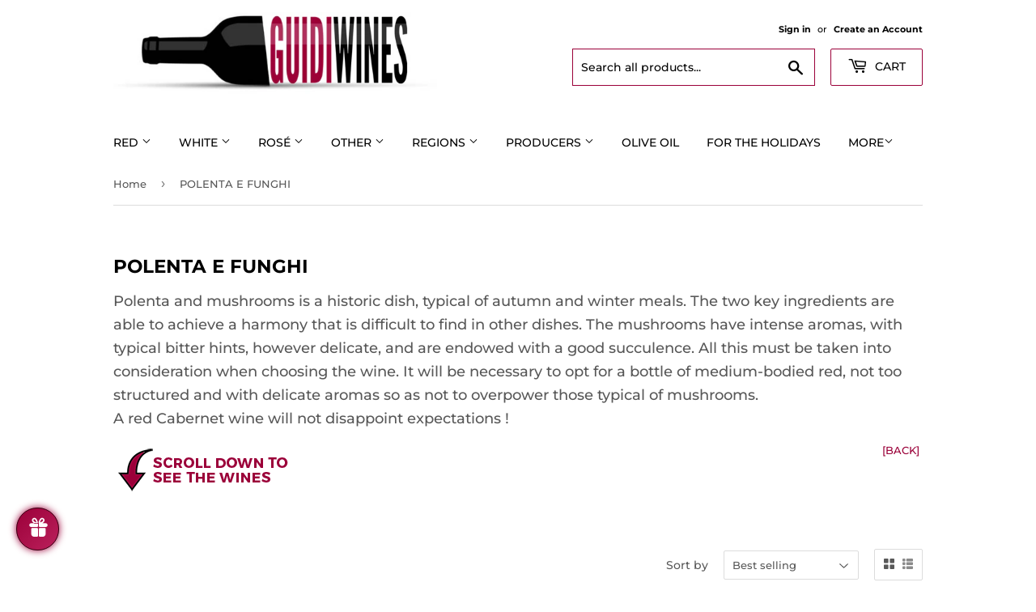

--- FILE ---
content_type: text/css
request_url: https://guidiwines.com/cdn/shop/t/4/assets/custom-fields.css?v=16257016772242277691676278128
body_size: 389
content:
#bday-field{border:0;padding-top:0;margin:0;min-width:100%}#bday-field label{display:none}#bday-field #birthday-wrapper{width:100%}#bday-field input{width:100%;background:#5858581a;border:1px solid gainsboro;min-width:100%;-webkit-appearance:none;height:38px}.ptitle{min-height:62px}.product-item--price{margin-bottom:35px}.custom-collection{text-align:center;padding-top:60px}.custom-fields-widgets-wrapper{margin-top:2rem}.custom-fields-widgets-wrapper>div{margin-bottom:2rem}.custom-fields-widgets-wrapper>div:last-child{margin-bottom:0}.custom-fields-wrapper>[class*=cf-widget-]{margin-bottom:2rem}.custom-fields-section{margin-top:6rem}.custom-fields-section .custom-field,.custom-fields-section .cf-widget-items-wrapper{margin:auto;padding-left:22px;padding-right:22px;max-width:1200px}.custom-fields-section .custom-fields-section__item>div{margin-bottom:8rem}@media screen and (min-width: 749px){.custom-fields-section .custom-field,.custom-fields-section .cf-widget-items-wrapper{padding-left:55px;padding-right:55px}}.cf-widget__product-references .cf-widget-items-wrapper{display:flex;align-items:flex-start;justify-content:flex-start;flex-wrap:wrap}.cf-widget__product-references .cf-widget-item{width:calc(100% + -0rem);margin-right:1rem}.cf-widget__product-references .cf-widget-item:nth-child(n){margin-right:0}@media screen and (min-width: 749px){.cf-widget__product-references .cf-widget-item{width:calc((100% / 3) - .6666666667rem);margin-right:1rem}.cf-widget__product-references .cf-widget-item:nth-child(n){margin-right:1rem}.cf-widget__product-references .cf-widget-item:nth-child(3n){margin-right:0}}@media screen and (min-width: 749px){.cf-widget__product-references[data-grid-width="1"] .cf-widget-item{width:calc(100% + -0rem);margin-right:1rem}.cf-widget__product-references[data-grid-width="1"] .cf-widget-item:nth-child(n){margin-right:0}.cf-widget__product-references[data-grid-width="2"] .cf-widget-item{width:calc(50% - .5rem);margin-right:1rem}.cf-widget__product-references[data-grid-width="2"] .cf-widget-item:nth-child(2n){margin-right:0}.cf-widget__product-references[data-grid-width="3"] .cf-widget-item{width:calc((100% / 3) - .6666666667rem);margin-right:1rem}.cf-widget__product-references[data-grid-width="3"] .cf-widget-item:nth-child(3n){margin-right:0}.cf-widget__product-references[data-grid-width="4"] .cf-widget-item{width:calc(25% - .75rem);margin-right:1rem}.cf-widget__product-references[data-grid-width="4"] .cf-widget-item:nth-child(4n){margin-right:0}.cf-widget__product-references[data-grid-width="5"] .cf-widget-item{width:calc(20% - .8rem);margin-right:1rem}.cf-widget__product-references[data-grid-width="5"] .cf-widget-item:nth-child(5n){margin-right:0}.cf-widget__product-references[data-grid-width="6"] .cf-widget-item{width:calc((100% / 6) - .8333333333rem);margin-right:1rem}.cf-widget__product-references[data-grid-width="6"] .cf-widget-item:nth-child(6n){margin-right:0}.cf-widget__product-references[data-grid-width="7"] .cf-widget-item{width:calc((100% / 7) - .8571428571rem);margin-right:1rem}.cf-widget__product-references[data-grid-width="7"] .cf-widget-item:nth-child(7n){margin-right:0}.cf-widget__product-references[data-grid-width="8"] .cf-widget-item{width:calc(12.5% - .875rem);margin-right:1rem}.cf-widget__product-references[data-grid-width="8"] .cf-widget-item:nth-child(8n){margin-right:0}}.cf-widget__product-references .cf-product-link{position:absolute;top:0;left:0;width:100%;height:100%;border:none;padding:0;background-color:transparent;opacity:0}.cf-widget__product-references .cf-product-info{margin-top:1.5rem}.cf-widget__product-references .cf-widget-field{margin-top:.5rem}.cf-widget__product-references .cf-product-title{font-size:1.5rem;font-weight:700;margin-bottom:.5rem;line-height:2rem}.cf-widget__product-references .cf-product-price{font-weight:700}.cf-widget__product-references .cf-product-stock-notice{padding:4px 10px;font-weight:700;font-size:.8rem;background-color:#eee;margin-top:.55rem;display:inline-block;border-radius:3px}.cf-widget__product-references .cf-product-custom-link-text{display:inline-block;margin-top:.5rem}.cf-widget__product-references .cf-product-image-wrapper{opacity:.7;transition:opacity .3s}.cf-widget__product-references .cf-product-image{width:100%;height:auto}.cf-widget__product-references .cf-widget-item{margin-bottom:1rem}.cf-widget__product-references .cf-widget-item .inner{position:relative}.cf-widget__product-references .cf-widget-item:hover .cf-product-image-wrapper{opacity:1}.cf-widget__product-references .cf-widget-item.cf-widget-item--out-of-stock .cf-product-title,.cf-widget__product-references .cf-widget-item.cf-widget-item--out-of-stock .cf-product-price{opacity:.5}.cf-widget__product-references .cf-widget-item.cf-widget-item--out-of-stock .cf-product-custom-link-text{display:none}.custom-fields-section.v2{width:100%;margin-top:0}.custom-fields-section.v2>div{display:flex;justify-content:center;align-items:flex-start;flex-wrap:wrap}.custom-fields-section.v2 .cf-widget-section-title{text-align:center}.custom-fields-section.v2 .custom-fields-section__item{width:100%}.custom-fields-section.v2 .custom-fields-section__item.cf-width-1-of-12{width:calc(100% / 12 * 1)}.custom-fields-section.v2 .custom-fields-section__item.cf-width-2-of-12{width:calc(100% / 12 * 2)}.custom-fields-section.v2 .custom-fields-section__item.cf-width-3-of-12{width:25%}.custom-fields-section.v2 .custom-fields-section__item.cf-width-4-of-12{width:calc(100% / 12 * 4)}.custom-fields-section.v2 .custom-fields-section__item.cf-width-5-of-12{width:calc(100% / 12 * 5)}.custom-fields-section.v2 .custom-fields-section__item.cf-width-6-of-12{width:50%}.custom-fields-section.v2 .custom-fields-section__item.cf-width-7-of-12{width:calc(100% / 12 * 7)}.custom-fields-section.v2 .custom-fields-section__item.cf-width-8-of-12{width:calc(100% / 12 * 8)}.custom-fields-section.v2 .custom-fields-section__item.cf-width-9-of-12{width:75%}.custom-fields-section.v2 .custom-fields-section__item.cf-width-10-of-12{width:calc(100% / 12 * 10)}.custom-fields-section.v2 .custom-fields-section__item.cf-width-11-of-12{width:calc(100% / 12 * 11)}.custom-fields-section.v2 .custom-fields-section__item.cf-width-12-of-12{width:100%}.custom-fields-section.v2 .custom-fields-section__item:not(.cf-width-12-of-12){padding-right:1.5rem}.custom-fields-section.v2 .custom-fields-section__item:not(.cf-width-12-of-12):last-child{padding-right:0}@media screen and (max-width: 768px){#bday-field #birthday-wrapper{position:relative}#bday-field #birthday-wrapper:after{content:"";background-image:url(/cdn/shop/files/date.png?v=1671326466);background-repeat:no-repeat;position:absolute;background-size:100% 100%;top:8px;right:10px;width:20px;height:20px}.custom-fields-section.v2 .custom-fields-section__item.cf-width-1-of-12,.custom-fields-section.v2 .custom-fields-section__item.cf-width-2-of-12,.custom-fields-section.v2 .custom-fields-section__item.cf-width-3-of-12,.custom-fields-section.v2 .custom-fields-section__item.cf-width-4-of-12,.custom-fields-section.v2 .custom-fields-section__item.cf-width-5-of-12,.custom-fields-section.v2 .custom-fields-section__item.cf-width-6-of-12,.custom-fields-section.v2 .custom-fields-section__item.cf-width-7-of-12,.custom-fields-section.v2 .custom-fields-section__item.cf-width-8-of-12,.custom-fields-section.v2 .custom-fields-section__item.cf-width-9-of-12,.custom-fields-section.v2 .custom-fields-section__item.cf-width-10-of-12,.custom-fields-section.v2 .custom-fields-section__item.cf-width-11-of-12,.custom-fields-section.v2 .custom-fields-section__item.cf-width-12-of-12{width:100%}}.custom-fields-section.v2 .custom-fields-section__item>div:not(.custom-field){margin-bottom:0}
/*# sourceMappingURL=/cdn/shop/t/4/assets/custom-fields.css.map?v=16257016772242277691676278128 */
